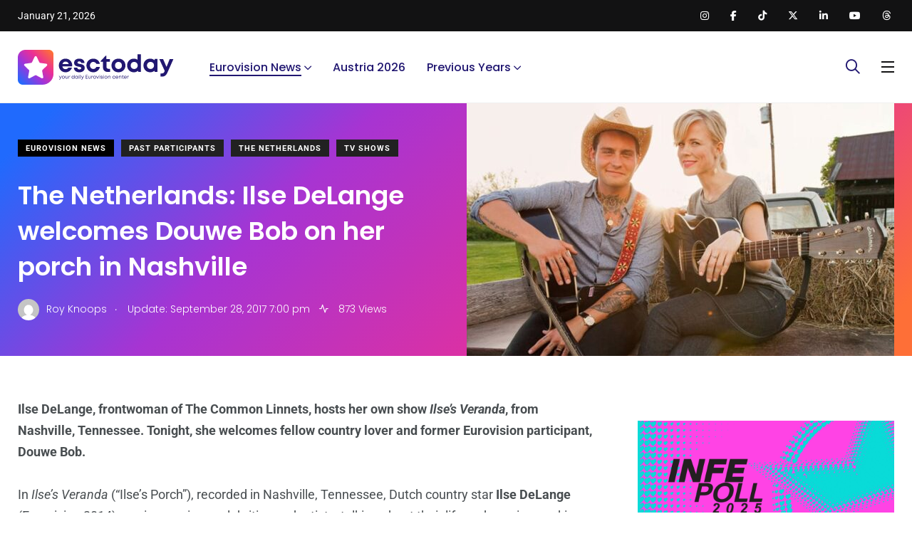

--- FILE ---
content_type: text/html; charset=utf-8
request_url: https://www.google.com/recaptcha/api2/aframe
body_size: 267
content:
<!DOCTYPE HTML><html><head><meta http-equiv="content-type" content="text/html; charset=UTF-8"></head><body><script nonce="-cBUr4uByU6ylGY0cPJWsg">/** Anti-fraud and anti-abuse applications only. See google.com/recaptcha */ try{var clients={'sodar':'https://pagead2.googlesyndication.com/pagead/sodar?'};window.addEventListener("message",function(a){try{if(a.source===window.parent){var b=JSON.parse(a.data);var c=clients[b['id']];if(c){var d=document.createElement('img');d.src=c+b['params']+'&rc='+(localStorage.getItem("rc::a")?sessionStorage.getItem("rc::b"):"");window.document.body.appendChild(d);sessionStorage.setItem("rc::e",parseInt(sessionStorage.getItem("rc::e")||0)+1);localStorage.setItem("rc::h",'1768978951813');}}}catch(b){}});window.parent.postMessage("_grecaptcha_ready", "*");}catch(b){}</script></body></html>

--- FILE ---
content_type: application/javascript; charset=utf-8
request_url: https://fundingchoicesmessages.google.com/f/AGSKWxXBqXYU3QRcj4P7sXOhp5QqXJruVKPfYDxMrOE-ekII7WlvcwemNjOcgJCzk68UNRkVWG1xZeHVrlDQB7X8vZfjoEajG5dEuZ-YH-6KQLCgHWQzJ755Y7ikhOUh32q5fWhIsd2ojYT94v1tjJHqNUW2Nq6IgSK5u141Q11ZBZGEtEqwFvwgO1eraWs9/_/ad.valary?/systemad.-right-ad./125x125_banner./adsby.
body_size: -1291
content:
window['23c621b4-4d4d-4426-81f8-59f8be521807'] = true;

--- FILE ---
content_type: image/svg+xml
request_url: https://esctoday.com/wp-content/uploads/2025/04/esctoday-blue.svg
body_size: 3000
content:
<?xml version="1.0" encoding="UTF-8"?>
<svg id="Layer_1" xmlns="http://www.w3.org/2000/svg" version="1.1" xmlns:xlink="http://www.w3.org/1999/xlink" viewBox="0 0 1022.4 227.8">
  <!-- Generator: Adobe Illustrator 29.4.0, SVG Export Plug-In . SVG Version: 2.1.0 Build 152)  -->
  <defs>
    <style>
      .st0 {
        fill: #211771;
      }

      .st1 {
        fill: url(#linear-gradient);
      }
    </style>
    <linearGradient id="linear-gradient" x1="7.29" y1="216.29" x2="219.42" y2="4.15" gradientUnits="userSpaceOnUse">
      <stop offset="0" stop-color="#1a6dff"/>
      <stop offset=".38" stop-color="#9e35da"/>
      <stop offset=".66" stop-color="#eb2f96"/>
      <stop offset="1" stop-color="#ff7331"/>
    </linearGradient>
  </defs>
  <path class="st1" d="M202.9,0H49C22,0,0,22,0,49v146.8c0,17.6,14.4,32,32,32h128.9c39.6,0,72-32.4,72-72V30C232.9,13.5,219.4,0,202.9,0ZM189.9,103.5l-28.7,27.6c-1.9,1.9-2.8,4.6-2.3,7.2l7.1,39.3c1.1,6.1-5.3,10.7-10.8,7.8l-34.8-18.8c-2.4-1.3-5.3-1.3-7.7,0l-34.8,18.8c-5.4,2.9-11.9-1.7-10.8-7.8l7.1-39.3c.5-2.7-.4-5.4-2.3-7.2l-28.9-27.6c-4.4-4.3-2-11.8,4.1-12.6l39.3-5.4c2.7-.4,5-2.1,6.2-4.5l17.2-35.9c2.7-5.5,10.6-5.5,13.3.1l17.2,35.8c1.2,2.4,3.5,4.1,6.2,4.5l39.3,5.4c6.1.8,8.6,8.3,4.1,12.6Z"/>
  <g>
    <path class="st0" d="M354.94,101.79c0,2.23-.16,4.45-.44,6.68h-63.78c1.98,11.5,9.54,17.83,20.59,17.83,7.92,0,14.42-3.75,17.88-9.78h23.95c-6.13,18.37-22.26,30.08-41.82,30.08-24.88,0-43.71-19.27-43.71-44.52s18.7-44.52,43.71-44.52,43.63,19.95,43.63,44.22h0ZM291.32,92.91h40.84c-3.22-10.3-10.62-15.89-20.85-15.89s-17.35,5.92-19.99,15.89Z"/>
    <path class="st0" d="M401.09,146.6c-21.15,0-35.29-12.07-35.4-30.14h22.22c.11,7.51,5.86,11.25,14.03,11.25,6.33,0,11.99-2.87,11.99-8.5s-7.31-7.5-16.22-8.99c-13.46-2.24-30.59-5.84-30.59-25.71,0-15.95,13.56-26.96,33.91-26.96s33.7,11.32,33.78,28.16h-21.62c-.09-6.7-4.78-10-12.73-10-7.09,0-11.28,3.25-11.28,8.07,0,5.62,7.19,6.92,15.95,8.51,13.75,2.47,31.3,5.38,31.3,25.91,0,17.2-14.06,28.39-35.34,28.39h0Z"/>
    <path class="st0" d="M492.3,146.61c-25.35,0-44.75-19.52-44.75-44.78s19.27-44.27,44.88-44.27c21.82,0,38.76,13.83,42.86,34.58h-22.63c-3.69-8.29-11.28-13.15-20.36-13.15-12.36,0-21.65,9.92-21.65,22.97s9.45,23.23,21.65,23.23c9.21,0,16.49-5.12,20.33-14.13h22.94c-3.97,21.18-21.22,35.55-43.27,35.55h0Z"/>
    <path class="st0" d="M601.72,123.93v20.29h-16.19c-18.54,0-29.94-11.39-29.94-30.09v-35.87h-15.24v-4.92l33.28-35.39h4.36v21.99h23.25v18.32h-22.87v32.84c0,8.14,4.68,12.83,12.98,12.83h10.36Z"/>
    <path class="st0" d="M610.96,102.09c0-25.57,19.45-44.52,45.56-44.52s45.56,18.98,45.56,44.52-19.58,44.52-45.56,44.52-45.56-19.11-45.56-44.52ZM678.97,102.09c0-13.65-9.32-23.1-22.46-23.1s-22.46,9.45-22.46,23.1,9.32,23.1,22.46,23.1,22.46-9.45,22.46-23.1Z"/>
    <path class="st0" d="M803.09,29.57v114.65h-16.83l-2.69-7.02c-7.07,6.02-16.18,9.53-26.39,9.53-25.57,0-44.31-19.14-44.31-44.65s18.74-44.52,44.31-44.52c8.7,0,16.6,2.53,23.13,6.98V29.57h22.79ZM782.01,102.09c0-13.21-9.73-23.1-22.97-23.1s-22.94,9.86-22.94,23.1,9.7,23.1,22.94,23.1,22.97-9.92,22.97-23.1Z"/>
    <path class="st0" d="M910.8,59.82v84.28h-17.86l-1.96-7.54c-7.24,6.34-16.68,10.05-27.31,10.05-25.35,0-44.21-19.14-44.21-44.65s18.86-44.39,44.21-44.39c10.82,0,20.4,3.81,27.69,10.31l2.43-8.05h17.01ZM888.47,101.96c0-13.24-9.71-23.1-22.94-23.1s-22.97,9.89-22.97,23.1,9.73,23.1,22.97,23.1,22.94-9.86,22.94-23.1Z"/>
    <path class="st0" d="M1015.15,59.95l-36.73,83.16c-10.1,22.84-18.98,31.5-37.9,31.5h-9.39v-20.49h7.89c10.98,0,13.83-2.92,19.01-15.66l.32-.68-35.7-77.82h24.8l22.48,51.85,20.99-51.85h24.23Z"/>
  </g>
  <g>
    <path class="st0" d="M286.45,170.18l-8.49,18.56c-1.92,4.22-3.62,5.62-6.98,5.62h-1.68v-2.53h1.44c2.38,0,3.23-.73,4.66-3.71l.64-1.33-7.93-16.61h3.05l6.34,13.49,5.97-13.49h2.99Z"/>
    <path class="st0" d="M287.73,179.09c0-5.37,4.05-9.3,9.45-9.3s9.45,3.96,9.45,9.3-4.05,9.3-9.45,9.3-9.45-3.96-9.45-9.3ZM297.18,185.68c3.81,0,6.58-2.77,6.58-6.59s-2.77-6.59-6.58-6.59-6.58,2.77-6.58,6.59,2.77,6.59,6.58,6.59h0Z"/>
    <path class="st0" d="M310.59,180.48v-10.3h2.81v9.85c0,3.5,1.95,5.65,5.1,5.65s5.1-2.18,5.1-5.65v-9.85h2.81v10.3c0,4.78-3.08,7.91-7.9,7.91s-7.9-3.13-7.9-7.91Z"/>
    <path class="st0" d="M341.47,170.08v2.66h-1.82c-3.26,0-5.1,2.11-5.1,5.58v9.68h-2.81v-17.82h1.99l.46,2.71c1.26-1.82,3.13-2.81,5.7-2.81h1.58Z"/>
    <path class="st0" d="M369.39,163.82v24.18h-2.17l-.38-2.53c-1.65,1.82-4.06,2.92-6.85,2.92-5.36,0-9.19-3.99-9.19-9.3s3.83-9.3,9.19-9.3c2.65,0,4.96.99,6.6,2.64v-8.61h2.81ZM366.77,179.09c0-3.76-2.79-6.59-6.57-6.59s-6.54,2.8-6.54,6.59,2.77,6.59,6.54,6.59,6.57-2.86,6.57-6.59Z"/>
    <path class="st0" d="M392.47,170.18v17.82h-2.32l-.3-2.7c-1.64,1.92-4.1,3.09-6.99,3.09-5.27,0-9.22-3.99-9.22-9.3s3.96-9.3,9.22-9.3c2.92,0,5.39,1.18,7.03,3.12l.35-2.73h2.23ZM389.6,179.09c0-3.79-2.76-6.59-6.54-6.59s-6.57,2.83-6.57,6.59,2.8,6.59,6.57,6.59,6.54-2.8,6.54-6.59Z"/>
    <path class="st0" d="M397.99,163.87h3.04v3.22h-3.04v-3.22ZM398.11,170.18h2.81v17.82h-2.81v-17.82Z"/>
    <path class="st0" d="M406.55,163.82h2.81v24.18h-2.81v-24.18Z"/>
    <path class="st0" d="M431.02,170.18l-8.49,18.56c-1.92,4.22-3.62,5.62-6.98,5.62h-1.68v-2.53h1.44c2.38,0,3.23-.73,4.66-3.71l.64-1.33-7.93-16.61h3.05l6.34,13.49,5.97-13.49h2.99Z"/>
    <path class="st0" d="M455.9,185.22v2.78h-13.45v-23.1h13.08v2.75h-10.19v7.14h9.33v2.68h-9.33v7.76h10.55Z"/>
    <path class="st0" d="M459.65,180.48v-10.3h2.81v9.85c0,3.5,1.95,5.65,5.1,5.65s5.1-2.18,5.1-5.65v-9.85h2.81v10.3c0,4.78-3.08,7.91-7.9,7.91s-7.9-3.13-7.9-7.91Z"/>
    <path class="st0" d="M490.53,170.08v2.66h-1.82c-3.26,0-5.1,2.11-5.1,5.58v9.68h-2.81v-17.82h1.99l.46,2.71c1.26-1.82,3.13-2.81,5.7-2.81h1.58Z"/>
    <path class="st0" d="M491.57,179.09c0-5.37,4.05-9.3,9.45-9.3s9.45,3.96,9.45,9.3-4.05,9.3-9.45,9.3-9.45-3.96-9.45-9.3ZM501.02,185.68c3.81,0,6.58-2.77,6.58-6.59s-2.77-6.59-6.58-6.59-6.58,2.77-6.58,6.59,2.77,6.59,6.58,6.59h0Z"/>
    <path class="st0" d="M529.65,170.18l-7.51,17.82h-2.55l-7.71-17.82h2.93l6.05,14.18,5.93-14.18h2.87Z"/>
    <path class="st0" d="M532.96,163.87h3.04v3.22h-3.04v-3.22ZM533.08,170.18h2.81v17.82h-2.81v-17.82Z"/>
    <path class="st0" d="M547.16,188.39c-4.23,0-6.97-2.27-7.12-5.85h2.75c.15,2.12,1.97,3.26,4.46,3.26s4.19-1.03,4.19-2.78c0-2.08-2.2-2.49-4.62-2.9-3.04-.53-6.45-1.15-6.45-5.17,0-3.07,2.69-5.16,6.71-5.16s6.61,2.15,6.72,5.51h-2.65c-.11-1.93-1.62-3-4.12-3s-3.94,1.02-3.94,2.56c0,1.89,2.05,2.23,4.43,2.61,3.08.5,6.69,1.07,6.69,5.44,0,3.33-2.82,5.49-7.05,5.49h0Z"/>
    <path class="st0" d="M558.33,163.87h3.04v3.22h-3.04v-3.22ZM558.45,170.18h2.81v17.82h-2.81v-17.82Z"/>
    <path class="st0" d="M565.49,179.09c0-5.37,4.05-9.3,9.45-9.3s9.45,3.96,9.45,9.3-4.05,9.3-9.45,9.3-9.45-3.96-9.45-9.3ZM581.52,179.09c0-3.82-2.77-6.59-6.58-6.59s-6.58,2.77-6.58,6.59,2.77,6.59,6.58,6.59,6.58-2.77,6.58-6.59Z"/>
    <path class="st0" d="M604.45,177.32v10.68h-2.8v-10.01c0-3.62-1.7-5.63-4.8-5.63s-5.39,2.58-5.39,5.92v9.72h-2.8v-17.82h1.99l.55,2.79c1.34-1.98,3.62-3.18,6.38-3.18,4.23,0,6.88,3.18,6.88,7.54Z"/>
    <path class="st0" d="M617.07,179.09c0-5.31,3.99-9.3,9.26-9.3,4.25,0,7.58,2.53,8.66,6.4h-2.78c-1.05-2.29-3.26-3.68-5.89-3.68-3.66,0-6.39,2.86-6.39,6.59s2.77,6.59,6.39,6.59c2.62,0,4.77-1.39,5.86-3.78h2.84c-1.09,3.93-4.49,6.49-8.7,6.49-5.27,0-9.26-3.99-9.26-9.3Z"/>
    <path class="st0" d="M655.54,180.18h-15.19c.44,3.3,2.9,5.47,6.27,5.47,2.46,0,4.45-1.15,5.55-3.08h2.96c-1.51,3.68-4.64,5.82-8.51,5.82-5.17,0-9.09-3.99-9.09-9.3s3.92-9.3,9.09-9.3,8.98,4.17,8.98,9.38c0,.34-.03.68-.06,1.01ZM646.62,172.44c-3.24,0-5.63,2.04-6.21,5.14h12.38c-.6-3.17-3.01-5.14-6.17-5.14h0Z"/>
    <path class="st0" d="M675.59,177.32v10.68h-2.8v-10.01c0-3.62-1.7-5.63-4.8-5.63s-5.39,2.58-5.39,5.92v9.72h-2.81v-17.82h1.99l.55,2.79c1.34-1.98,3.62-3.18,6.38-3.18,4.23,0,6.88,3.18,6.88,7.54Z"/>
    <path class="st0" d="M690.14,185.41v2.59h-2.31c-3.83,0-6.19-2.37-6.19-6.23v-9.06h-3.14v-.5l5.5-5.81h.44v3.77h5.59v2.53h-5.59v8.97c0,2.4,1.32,3.73,3.75,3.73h1.95Z"/>
    <path class="st0" d="M710.26,180.18h-15.19c.44,3.3,2.9,5.47,6.27,5.47,2.47,0,4.45-1.15,5.55-3.08h2.96c-1.51,3.68-4.64,5.82-8.51,5.82-5.17,0-9.09-3.99-9.09-9.3s3.92-9.3,9.09-9.3,8.98,4.17,8.98,9.38c0,.34-.03.68-.06,1.01ZM695.12,177.58h12.38c-.6-3.17-3.02-5.14-6.17-5.14s-5.63,2.04-6.21,5.14Z"/>
    <path class="st0" d="M724.23,170.08v2.66h-1.82c-3.26,0-5.1,2.11-5.1,5.58v9.68h-2.8v-17.82h1.99l.46,2.71c1.26-1.82,3.13-2.81,5.7-2.81h1.58Z"/>
  </g>
</svg>

--- FILE ---
content_type: application/javascript; charset=utf-8
request_url: https://fundingchoicesmessages.google.com/f/AGSKWxU0-v8tx3Z_lhYKwXTQ9itzqBv70ekPbIvaplDUnJQbGcAf5u2SJ1CgQnFZRkfNHhyL-Rb-J4TumHtp-z2KmxXAz1Zf3rF-eTtodSHwCGUbasRkMf5iKOZ9S7S_41WvUQCr0q85tg==?fccs=W251bGwsbnVsbCxudWxsLG51bGwsbnVsbCxudWxsLFsxNzY4OTc4OTUyLDMzNDAwMDAwMF0sbnVsbCxudWxsLG51bGwsW251bGwsWzcsNl0sbnVsbCxudWxsLG51bGwsbnVsbCxudWxsLG51bGwsbnVsbCxudWxsLG51bGwsMV0sImh0dHBzOi8vZXNjdG9kYXkuY29tLzE1MDI1OC9uZXRoZXJsYW5kcy1pbHNlLWRlbGFuZ2Utd2VsY29tZXMtZG91d2UtYm9iLXBvcmNoLW5hc2h2aWxsZS8iLG51bGwsW1s4LCI5b0VCUi01bXFxbyJdLFs5LCJlbi1VUyJdLFsxNiwiWzEsMSwxXSJdLFsxOSwiMiJdLFsxNywiWzBdIl0sWzI0LCIiXSxbMjksImZhbHNlIl1dXQ
body_size: 116
content:
if (typeof __googlefc.fcKernelManager.run === 'function') {"use strict";this.default_ContributorServingResponseClientJs=this.default_ContributorServingResponseClientJs||{};(function(_){var window=this;
try{
var qp=function(a){this.A=_.t(a)};_.u(qp,_.J);var rp=function(a){this.A=_.t(a)};_.u(rp,_.J);rp.prototype.getWhitelistStatus=function(){return _.F(this,2)};var sp=function(a){this.A=_.t(a)};_.u(sp,_.J);var tp=_.ed(sp),up=function(a,b,c){this.B=a;this.j=_.A(b,qp,1);this.l=_.A(b,_.Pk,3);this.F=_.A(b,rp,4);a=this.B.location.hostname;this.D=_.Fg(this.j,2)&&_.O(this.j,2)!==""?_.O(this.j,2):a;a=new _.Qg(_.Qk(this.l));this.C=new _.dh(_.q.document,this.D,a);this.console=null;this.o=new _.mp(this.B,c,a)};
up.prototype.run=function(){if(_.O(this.j,3)){var a=this.C,b=_.O(this.j,3),c=_.fh(a),d=new _.Wg;b=_.hg(d,1,b);c=_.C(c,1,b);_.jh(a,c)}else _.gh(this.C,"FCNEC");_.op(this.o,_.A(this.l,_.De,1),this.l.getDefaultConsentRevocationText(),this.l.getDefaultConsentRevocationCloseText(),this.l.getDefaultConsentRevocationAttestationText(),this.D);_.pp(this.o,_.F(this.F,1),this.F.getWhitelistStatus());var e;a=(e=this.B.googlefc)==null?void 0:e.__executeManualDeployment;a!==void 0&&typeof a==="function"&&_.To(this.o.G,
"manualDeploymentApi")};var vp=function(){};vp.prototype.run=function(a,b,c){var d;return _.v(function(e){d=tp(b);(new up(a,d,c)).run();return e.return({})})};_.Tk(7,new vp);
}catch(e){_._DumpException(e)}
}).call(this,this.default_ContributorServingResponseClientJs);
// Google Inc.

//# sourceURL=/_/mss/boq-content-ads-contributor/_/js/k=boq-content-ads-contributor.ContributorServingResponseClientJs.en_US.9oEBR-5mqqo.es5.O/d=1/exm=ad_blocking_detection_executable,kernel_loader,loader_js_executable/ed=1/rs=AJlcJMwtVrnwsvCgvFVyuqXAo8GMo9641A/m=cookie_refresh_executable
__googlefc.fcKernelManager.run('\x5b\x5b\x5b7,\x22\x5b\x5bnull,\\\x22esctoday.com\\\x22,\\\x22AKsRol_Oyy3zB0vUO5mVUAompUHFpBsz0tRTPOHTaDCOT5CCDlY7DnM_bmqiZIvEq7KJbfdvGe1IFLcO38Mnh18zYO5TKgSgAbqZ9MyqNsYpbrXXfaWbZpIb0AeyJQcHphVOddn7T8LPgYs9jEcNcY6M6-eBsDG3Xg\\\\u003d\\\\u003d\\\x22\x5d,null,\x5b\x5bnull,null,null,\\\x22https:\/\/fundingchoicesmessages.google.com\/f\/AGSKWxW7dJrhKSMF1aVvzZW6QyNTj-G1ZbJBj_eMeJmfqy0tgCVz7V-IRKFJ0cj1bOE53hP5ROPNaR-q8ukO5Y0dNKpbh8CMccdDJK2vNPv_Lc-Ony9Tk4cK38Q33oNub-57ktgvcAyPtw\\\\u003d\\\\u003d\\\x22\x5d,null,null,\x5bnull,null,null,\\\x22https:\/\/fundingchoicesmessages.google.com\/el\/AGSKWxUXyjH8KDiLcya8GJo16nU3mlCjIOGpxgDJea90KDtkl6G3rk4cHr0GT7AJr4FeLCE5UqjgIeT2GiOyrFv2BdsAFopW4Bq0HvlNVv9yk-tpNL-RXZcwnKF5AzHfSskKcppy7EOZcA\\\\u003d\\\\u003d\\\x22\x5d,null,\x5bnull,\x5b7,6\x5d,null,null,null,null,null,null,null,null,null,1\x5d\x5d,\x5b3,1\x5d\x5d\x22\x5d\x5d,\x5bnull,null,null,\x22https:\/\/fundingchoicesmessages.google.com\/f\/AGSKWxXAtMrmRP3iqjDh7Ogtcgr98QNiiLVZYsOjCO7CLU3eLjSg7aAj5YySdLQf1WTubG7BRsBpLHU3VztOSR_TBYnNdgyMHFNSEc03G9DlxvP6oxHfIkNdNW_-JvwQq0PA7uMAcezk7Q\\u003d\\u003d\x22\x5d\x5d');}